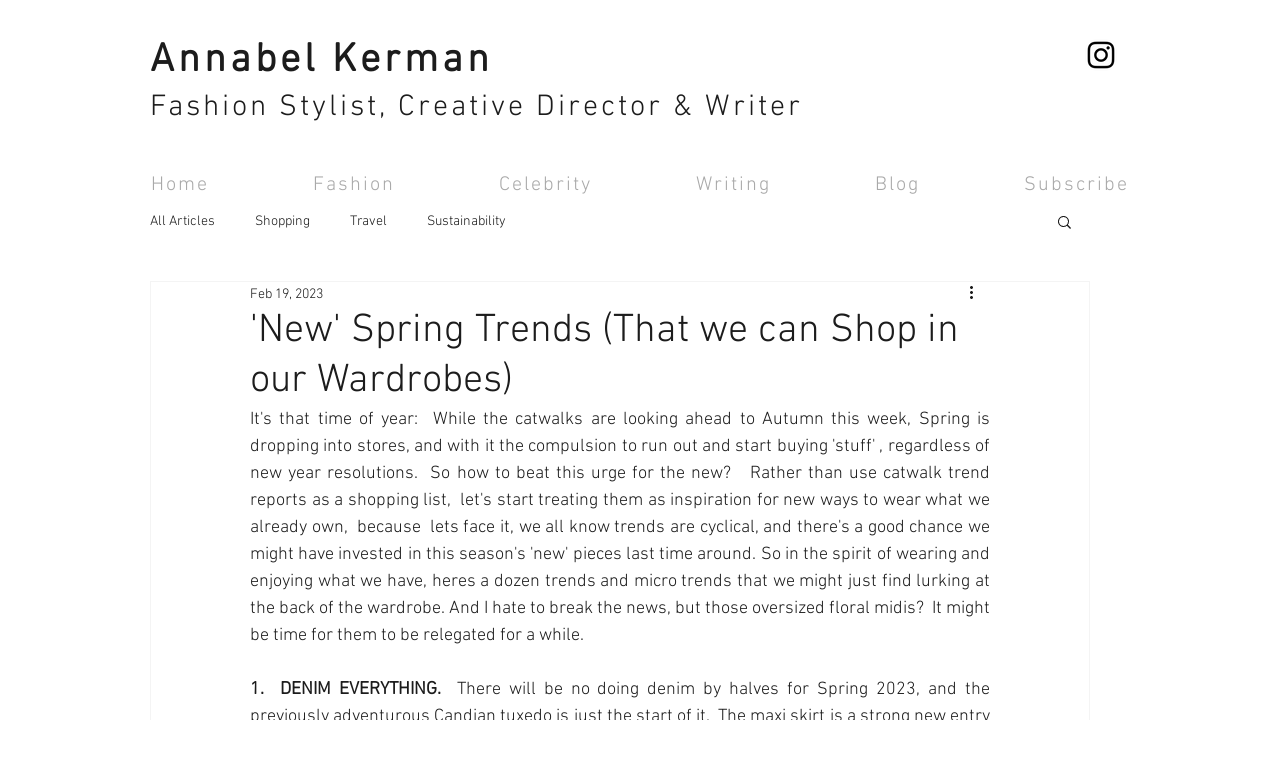

--- FILE ---
content_type: text/css; charset=utf-8
request_url: https://www.annabelkerman.com/_serverless/pro-gallery-css-v4-server/layoutCss?ver=2&id=dddd9-not-scoped&items=3663_1077_1602%7C3909_1011_1641%7C3829_1034_1628%7C3629_943_1455&container=808_740_428.4375_720&options=gallerySizeType:px%7CenableInfiniteScroll:true%7CtitlePlacement:SHOW_ON_HOVER%7CgridStyle:1%7CimageMargin:5%7CgalleryLayout:2%7CisVertical:true%7CnumberOfImagesPerRow:4%7CgallerySizePx:300%7CcubeRatio:0.5625%7CcubeType:fill%7CgalleryThumbnailsAlignment:none
body_size: -152
content:
#pro-gallery-dddd9-not-scoped [data-hook="item-container"][data-idx="0"].gallery-item-container{opacity: 1 !important;display: block !important;transition: opacity .2s ease !important;top: 0px !important;left: 0px !important;right: auto !important;height: 322px !important;width: 181px !important;} #pro-gallery-dddd9-not-scoped [data-hook="item-container"][data-idx="0"] .gallery-item-common-info-outer{height: 100% !important;} #pro-gallery-dddd9-not-scoped [data-hook="item-container"][data-idx="0"] .gallery-item-common-info{height: 100% !important;width: 100% !important;} #pro-gallery-dddd9-not-scoped [data-hook="item-container"][data-idx="0"] .gallery-item-wrapper{width: 181px !important;height: 322px !important;margin: 0 !important;} #pro-gallery-dddd9-not-scoped [data-hook="item-container"][data-idx="0"] .gallery-item-content{width: 181px !important;height: 322px !important;margin: 0px 0px !important;opacity: 1 !important;} #pro-gallery-dddd9-not-scoped [data-hook="item-container"][data-idx="0"] .gallery-item-hover{width: 181px !important;height: 322px !important;opacity: 1 !important;} #pro-gallery-dddd9-not-scoped [data-hook="item-container"][data-idx="0"] .item-hover-flex-container{width: 181px !important;height: 322px !important;margin: 0px 0px !important;opacity: 1 !important;} #pro-gallery-dddd9-not-scoped [data-hook="item-container"][data-idx="0"] .gallery-item-wrapper img{width: 100% !important;height: 100% !important;opacity: 1 !important;} #pro-gallery-dddd9-not-scoped [data-hook="item-container"][data-idx="1"].gallery-item-container{opacity: 1 !important;display: block !important;transition: opacity .2s ease !important;top: 0px !important;left: 186px !important;right: auto !important;height: 322px !important;width: 181px !important;} #pro-gallery-dddd9-not-scoped [data-hook="item-container"][data-idx="1"] .gallery-item-common-info-outer{height: 100% !important;} #pro-gallery-dddd9-not-scoped [data-hook="item-container"][data-idx="1"] .gallery-item-common-info{height: 100% !important;width: 100% !important;} #pro-gallery-dddd9-not-scoped [data-hook="item-container"][data-idx="1"] .gallery-item-wrapper{width: 181px !important;height: 322px !important;margin: 0 !important;} #pro-gallery-dddd9-not-scoped [data-hook="item-container"][data-idx="1"] .gallery-item-content{width: 181px !important;height: 322px !important;margin: 0px 0px !important;opacity: 1 !important;} #pro-gallery-dddd9-not-scoped [data-hook="item-container"][data-idx="1"] .gallery-item-hover{width: 181px !important;height: 322px !important;opacity: 1 !important;} #pro-gallery-dddd9-not-scoped [data-hook="item-container"][data-idx="1"] .item-hover-flex-container{width: 181px !important;height: 322px !important;margin: 0px 0px !important;opacity: 1 !important;} #pro-gallery-dddd9-not-scoped [data-hook="item-container"][data-idx="1"] .gallery-item-wrapper img{width: 100% !important;height: 100% !important;opacity: 1 !important;} #pro-gallery-dddd9-not-scoped [data-hook="item-container"][data-idx="2"].gallery-item-container{opacity: 1 !important;display: block !important;transition: opacity .2s ease !important;top: 0px !important;left: 372px !important;right: auto !important;height: 322px !important;width: 182px !important;} #pro-gallery-dddd9-not-scoped [data-hook="item-container"][data-idx="2"] .gallery-item-common-info-outer{height: 100% !important;} #pro-gallery-dddd9-not-scoped [data-hook="item-container"][data-idx="2"] .gallery-item-common-info{height: 100% !important;width: 100% !important;} #pro-gallery-dddd9-not-scoped [data-hook="item-container"][data-idx="2"] .gallery-item-wrapper{width: 182px !important;height: 322px !important;margin: 0 !important;} #pro-gallery-dddd9-not-scoped [data-hook="item-container"][data-idx="2"] .gallery-item-content{width: 182px !important;height: 322px !important;margin: 0px 0px !important;opacity: 1 !important;} #pro-gallery-dddd9-not-scoped [data-hook="item-container"][data-idx="2"] .gallery-item-hover{width: 182px !important;height: 322px !important;opacity: 1 !important;} #pro-gallery-dddd9-not-scoped [data-hook="item-container"][data-idx="2"] .item-hover-flex-container{width: 182px !important;height: 322px !important;margin: 0px 0px !important;opacity: 1 !important;} #pro-gallery-dddd9-not-scoped [data-hook="item-container"][data-idx="2"] .gallery-item-wrapper img{width: 100% !important;height: 100% !important;opacity: 1 !important;} #pro-gallery-dddd9-not-scoped [data-hook="item-container"][data-idx="3"]{display: none !important;} #pro-gallery-dddd9-not-scoped .pro-gallery-prerender{height:321.77777777777777px !important;}#pro-gallery-dddd9-not-scoped {height:321.77777777777777px !important; width:740px !important;}#pro-gallery-dddd9-not-scoped .pro-gallery-margin-container {height:321.77777777777777px !important;}#pro-gallery-dddd9-not-scoped .pro-gallery {height:321.77777777777777px !important; width:740px !important;}#pro-gallery-dddd9-not-scoped .pro-gallery-parent-container {height:321.77777777777777px !important; width:745px !important;}

--- FILE ---
content_type: text/css; charset=utf-8
request_url: https://www.annabelkerman.com/_serverless/pro-gallery-css-v4-server/layoutCss?ver=2&id=f1q5u-not-scoped&items=3448_1144_1814%7C3665_870_1349%7C3575_1024_1536%7C3486_987_1447&container=1398.4375_740_428.4375_720&options=gallerySizeType:px%7CenableInfiniteScroll:true%7CtitlePlacement:SHOW_ON_HOVER%7CgridStyle:1%7CimageMargin:5%7CgalleryLayout:2%7CisVertical:true%7CnumberOfImagesPerRow:4%7CgallerySizePx:300%7CcubeRatio:0.5625%7CcubeType:fill%7CgalleryThumbnailsAlignment:none
body_size: -208
content:
#pro-gallery-f1q5u-not-scoped [data-hook="item-container"][data-idx="0"].gallery-item-container{opacity: 1 !important;display: block !important;transition: opacity .2s ease !important;top: 0px !important;left: 0px !important;right: auto !important;height: 322px !important;width: 181px !important;} #pro-gallery-f1q5u-not-scoped [data-hook="item-container"][data-idx="0"] .gallery-item-common-info-outer{height: 100% !important;} #pro-gallery-f1q5u-not-scoped [data-hook="item-container"][data-idx="0"] .gallery-item-common-info{height: 100% !important;width: 100% !important;} #pro-gallery-f1q5u-not-scoped [data-hook="item-container"][data-idx="0"] .gallery-item-wrapper{width: 181px !important;height: 322px !important;margin: 0 !important;} #pro-gallery-f1q5u-not-scoped [data-hook="item-container"][data-idx="0"] .gallery-item-content{width: 181px !important;height: 322px !important;margin: 0px 0px !important;opacity: 1 !important;} #pro-gallery-f1q5u-not-scoped [data-hook="item-container"][data-idx="0"] .gallery-item-hover{width: 181px !important;height: 322px !important;opacity: 1 !important;} #pro-gallery-f1q5u-not-scoped [data-hook="item-container"][data-idx="0"] .item-hover-flex-container{width: 181px !important;height: 322px !important;margin: 0px 0px !important;opacity: 1 !important;} #pro-gallery-f1q5u-not-scoped [data-hook="item-container"][data-idx="0"] .gallery-item-wrapper img{width: 100% !important;height: 100% !important;opacity: 1 !important;} #pro-gallery-f1q5u-not-scoped [data-hook="item-container"][data-idx="1"].gallery-item-container{opacity: 1 !important;display: block !important;transition: opacity .2s ease !important;top: 0px !important;left: 186px !important;right: auto !important;height: 322px !important;width: 181px !important;} #pro-gallery-f1q5u-not-scoped [data-hook="item-container"][data-idx="1"] .gallery-item-common-info-outer{height: 100% !important;} #pro-gallery-f1q5u-not-scoped [data-hook="item-container"][data-idx="1"] .gallery-item-common-info{height: 100% !important;width: 100% !important;} #pro-gallery-f1q5u-not-scoped [data-hook="item-container"][data-idx="1"] .gallery-item-wrapper{width: 181px !important;height: 322px !important;margin: 0 !important;} #pro-gallery-f1q5u-not-scoped [data-hook="item-container"][data-idx="1"] .gallery-item-content{width: 181px !important;height: 322px !important;margin: 0px 0px !important;opacity: 1 !important;} #pro-gallery-f1q5u-not-scoped [data-hook="item-container"][data-idx="1"] .gallery-item-hover{width: 181px !important;height: 322px !important;opacity: 1 !important;} #pro-gallery-f1q5u-not-scoped [data-hook="item-container"][data-idx="1"] .item-hover-flex-container{width: 181px !important;height: 322px !important;margin: 0px 0px !important;opacity: 1 !important;} #pro-gallery-f1q5u-not-scoped [data-hook="item-container"][data-idx="1"] .gallery-item-wrapper img{width: 100% !important;height: 100% !important;opacity: 1 !important;} #pro-gallery-f1q5u-not-scoped [data-hook="item-container"][data-idx="2"].gallery-item-container{opacity: 1 !important;display: block !important;transition: opacity .2s ease !important;top: 0px !important;left: 372px !important;right: auto !important;height: 322px !important;width: 182px !important;} #pro-gallery-f1q5u-not-scoped [data-hook="item-container"][data-idx="2"] .gallery-item-common-info-outer{height: 100% !important;} #pro-gallery-f1q5u-not-scoped [data-hook="item-container"][data-idx="2"] .gallery-item-common-info{height: 100% !important;width: 100% !important;} #pro-gallery-f1q5u-not-scoped [data-hook="item-container"][data-idx="2"] .gallery-item-wrapper{width: 182px !important;height: 322px !important;margin: 0 !important;} #pro-gallery-f1q5u-not-scoped [data-hook="item-container"][data-idx="2"] .gallery-item-content{width: 182px !important;height: 322px !important;margin: 0px 0px !important;opacity: 1 !important;} #pro-gallery-f1q5u-not-scoped [data-hook="item-container"][data-idx="2"] .gallery-item-hover{width: 182px !important;height: 322px !important;opacity: 1 !important;} #pro-gallery-f1q5u-not-scoped [data-hook="item-container"][data-idx="2"] .item-hover-flex-container{width: 182px !important;height: 322px !important;margin: 0px 0px !important;opacity: 1 !important;} #pro-gallery-f1q5u-not-scoped [data-hook="item-container"][data-idx="2"] .gallery-item-wrapper img{width: 100% !important;height: 100% !important;opacity: 1 !important;} #pro-gallery-f1q5u-not-scoped [data-hook="item-container"][data-idx="3"]{display: none !important;} #pro-gallery-f1q5u-not-scoped .pro-gallery-prerender{height:321.77777777777777px !important;}#pro-gallery-f1q5u-not-scoped {height:321.77777777777777px !important; width:740px !important;}#pro-gallery-f1q5u-not-scoped .pro-gallery-margin-container {height:321.77777777777777px !important;}#pro-gallery-f1q5u-not-scoped .pro-gallery {height:321.77777777777777px !important; width:740px !important;}#pro-gallery-f1q5u-not-scoped .pro-gallery-parent-container {height:321.77777777777777px !important; width:745px !important;}

--- FILE ---
content_type: text/css; charset=utf-8
request_url: https://www.annabelkerman.com/_serverless/pro-gallery-css-v4-server/layoutCss?ver=2&id=31oar-not-scoped&items=3237_967_1690%7C3669_996_1731%7C3468_2560_3840%7C3676_640_962&container=1988.875_740_428.4375_720&options=gallerySizeType:px%7CenableInfiniteScroll:true%7CtitlePlacement:SHOW_ON_HOVER%7CgridStyle:1%7CimageMargin:5%7CgalleryLayout:2%7CisVertical:true%7CnumberOfImagesPerRow:4%7CgallerySizePx:300%7CcubeRatio:0.5625%7CcubeType:fill%7CgalleryThumbnailsAlignment:none
body_size: -239
content:
#pro-gallery-31oar-not-scoped [data-hook="item-container"][data-idx="0"].gallery-item-container{opacity: 1 !important;display: block !important;transition: opacity .2s ease !important;top: 0px !important;left: 0px !important;right: auto !important;height: 322px !important;width: 181px !important;} #pro-gallery-31oar-not-scoped [data-hook="item-container"][data-idx="0"] .gallery-item-common-info-outer{height: 100% !important;} #pro-gallery-31oar-not-scoped [data-hook="item-container"][data-idx="0"] .gallery-item-common-info{height: 100% !important;width: 100% !important;} #pro-gallery-31oar-not-scoped [data-hook="item-container"][data-idx="0"] .gallery-item-wrapper{width: 181px !important;height: 322px !important;margin: 0 !important;} #pro-gallery-31oar-not-scoped [data-hook="item-container"][data-idx="0"] .gallery-item-content{width: 181px !important;height: 322px !important;margin: 0px 0px !important;opacity: 1 !important;} #pro-gallery-31oar-not-scoped [data-hook="item-container"][data-idx="0"] .gallery-item-hover{width: 181px !important;height: 322px !important;opacity: 1 !important;} #pro-gallery-31oar-not-scoped [data-hook="item-container"][data-idx="0"] .item-hover-flex-container{width: 181px !important;height: 322px !important;margin: 0px 0px !important;opacity: 1 !important;} #pro-gallery-31oar-not-scoped [data-hook="item-container"][data-idx="0"] .gallery-item-wrapper img{width: 100% !important;height: 100% !important;opacity: 1 !important;} #pro-gallery-31oar-not-scoped [data-hook="item-container"][data-idx="1"].gallery-item-container{opacity: 1 !important;display: block !important;transition: opacity .2s ease !important;top: 0px !important;left: 186px !important;right: auto !important;height: 322px !important;width: 181px !important;} #pro-gallery-31oar-not-scoped [data-hook="item-container"][data-idx="1"] .gallery-item-common-info-outer{height: 100% !important;} #pro-gallery-31oar-not-scoped [data-hook="item-container"][data-idx="1"] .gallery-item-common-info{height: 100% !important;width: 100% !important;} #pro-gallery-31oar-not-scoped [data-hook="item-container"][data-idx="1"] .gallery-item-wrapper{width: 181px !important;height: 322px !important;margin: 0 !important;} #pro-gallery-31oar-not-scoped [data-hook="item-container"][data-idx="1"] .gallery-item-content{width: 181px !important;height: 322px !important;margin: 0px 0px !important;opacity: 1 !important;} #pro-gallery-31oar-not-scoped [data-hook="item-container"][data-idx="1"] .gallery-item-hover{width: 181px !important;height: 322px !important;opacity: 1 !important;} #pro-gallery-31oar-not-scoped [data-hook="item-container"][data-idx="1"] .item-hover-flex-container{width: 181px !important;height: 322px !important;margin: 0px 0px !important;opacity: 1 !important;} #pro-gallery-31oar-not-scoped [data-hook="item-container"][data-idx="1"] .gallery-item-wrapper img{width: 100% !important;height: 100% !important;opacity: 1 !important;} #pro-gallery-31oar-not-scoped [data-hook="item-container"][data-idx="2"].gallery-item-container{opacity: 1 !important;display: block !important;transition: opacity .2s ease !important;top: 0px !important;left: 372px !important;right: auto !important;height: 322px !important;width: 182px !important;} #pro-gallery-31oar-not-scoped [data-hook="item-container"][data-idx="2"] .gallery-item-common-info-outer{height: 100% !important;} #pro-gallery-31oar-not-scoped [data-hook="item-container"][data-idx="2"] .gallery-item-common-info{height: 100% !important;width: 100% !important;} #pro-gallery-31oar-not-scoped [data-hook="item-container"][data-idx="2"] .gallery-item-wrapper{width: 182px !important;height: 322px !important;margin: 0 !important;} #pro-gallery-31oar-not-scoped [data-hook="item-container"][data-idx="2"] .gallery-item-content{width: 182px !important;height: 322px !important;margin: 0px 0px !important;opacity: 1 !important;} #pro-gallery-31oar-not-scoped [data-hook="item-container"][data-idx="2"] .gallery-item-hover{width: 182px !important;height: 322px !important;opacity: 1 !important;} #pro-gallery-31oar-not-scoped [data-hook="item-container"][data-idx="2"] .item-hover-flex-container{width: 182px !important;height: 322px !important;margin: 0px 0px !important;opacity: 1 !important;} #pro-gallery-31oar-not-scoped [data-hook="item-container"][data-idx="2"] .gallery-item-wrapper img{width: 100% !important;height: 100% !important;opacity: 1 !important;} #pro-gallery-31oar-not-scoped [data-hook="item-container"][data-idx="3"]{display: none !important;} #pro-gallery-31oar-not-scoped .pro-gallery-prerender{height:321.77777777777777px !important;}#pro-gallery-31oar-not-scoped {height:321.77777777777777px !important; width:740px !important;}#pro-gallery-31oar-not-scoped .pro-gallery-margin-container {height:321.77777777777777px !important;}#pro-gallery-31oar-not-scoped .pro-gallery {height:321.77777777777777px !important; width:740px !important;}#pro-gallery-31oar-not-scoped .pro-gallery-parent-container {height:321.77777777777777px !important; width:745px !important;}

--- FILE ---
content_type: text/css; charset=utf-8
request_url: https://www.annabelkerman.com/_serverless/pro-gallery-css-v4-server/layoutCss?ver=2&id=5ou94-not-scoped&items=3572_1081_1725%7C3433_864_1297%7C3722_980_1470%7C3457_980_1470&container=2552.3125_740_428.4375_720&options=gallerySizeType:px%7CenableInfiniteScroll:true%7CtitlePlacement:SHOW_ON_HOVER%7CgridStyle:1%7CimageMargin:5%7CgalleryLayout:2%7CisVertical:true%7CnumberOfImagesPerRow:4%7CgallerySizePx:300%7CcubeRatio:0.5625%7CcubeType:fill%7CgalleryThumbnailsAlignment:none
body_size: -210
content:
#pro-gallery-5ou94-not-scoped [data-hook="item-container"][data-idx="0"].gallery-item-container{opacity: 1 !important;display: block !important;transition: opacity .2s ease !important;top: 0px !important;left: 0px !important;right: auto !important;height: 322px !important;width: 181px !important;} #pro-gallery-5ou94-not-scoped [data-hook="item-container"][data-idx="0"] .gallery-item-common-info-outer{height: 100% !important;} #pro-gallery-5ou94-not-scoped [data-hook="item-container"][data-idx="0"] .gallery-item-common-info{height: 100% !important;width: 100% !important;} #pro-gallery-5ou94-not-scoped [data-hook="item-container"][data-idx="0"] .gallery-item-wrapper{width: 181px !important;height: 322px !important;margin: 0 !important;} #pro-gallery-5ou94-not-scoped [data-hook="item-container"][data-idx="0"] .gallery-item-content{width: 181px !important;height: 322px !important;margin: 0px 0px !important;opacity: 1 !important;} #pro-gallery-5ou94-not-scoped [data-hook="item-container"][data-idx="0"] .gallery-item-hover{width: 181px !important;height: 322px !important;opacity: 1 !important;} #pro-gallery-5ou94-not-scoped [data-hook="item-container"][data-idx="0"] .item-hover-flex-container{width: 181px !important;height: 322px !important;margin: 0px 0px !important;opacity: 1 !important;} #pro-gallery-5ou94-not-scoped [data-hook="item-container"][data-idx="0"] .gallery-item-wrapper img{width: 100% !important;height: 100% !important;opacity: 1 !important;} #pro-gallery-5ou94-not-scoped [data-hook="item-container"][data-idx="1"].gallery-item-container{opacity: 1 !important;display: block !important;transition: opacity .2s ease !important;top: 0px !important;left: 186px !important;right: auto !important;height: 322px !important;width: 181px !important;} #pro-gallery-5ou94-not-scoped [data-hook="item-container"][data-idx="1"] .gallery-item-common-info-outer{height: 100% !important;} #pro-gallery-5ou94-not-scoped [data-hook="item-container"][data-idx="1"] .gallery-item-common-info{height: 100% !important;width: 100% !important;} #pro-gallery-5ou94-not-scoped [data-hook="item-container"][data-idx="1"] .gallery-item-wrapper{width: 181px !important;height: 322px !important;margin: 0 !important;} #pro-gallery-5ou94-not-scoped [data-hook="item-container"][data-idx="1"] .gallery-item-content{width: 181px !important;height: 322px !important;margin: 0px 0px !important;opacity: 1 !important;} #pro-gallery-5ou94-not-scoped [data-hook="item-container"][data-idx="1"] .gallery-item-hover{width: 181px !important;height: 322px !important;opacity: 1 !important;} #pro-gallery-5ou94-not-scoped [data-hook="item-container"][data-idx="1"] .item-hover-flex-container{width: 181px !important;height: 322px !important;margin: 0px 0px !important;opacity: 1 !important;} #pro-gallery-5ou94-not-scoped [data-hook="item-container"][data-idx="1"] .gallery-item-wrapper img{width: 100% !important;height: 100% !important;opacity: 1 !important;} #pro-gallery-5ou94-not-scoped [data-hook="item-container"][data-idx="2"].gallery-item-container{opacity: 1 !important;display: block !important;transition: opacity .2s ease !important;top: 0px !important;left: 372px !important;right: auto !important;height: 322px !important;width: 182px !important;} #pro-gallery-5ou94-not-scoped [data-hook="item-container"][data-idx="2"] .gallery-item-common-info-outer{height: 100% !important;} #pro-gallery-5ou94-not-scoped [data-hook="item-container"][data-idx="2"] .gallery-item-common-info{height: 100% !important;width: 100% !important;} #pro-gallery-5ou94-not-scoped [data-hook="item-container"][data-idx="2"] .gallery-item-wrapper{width: 182px !important;height: 322px !important;margin: 0 !important;} #pro-gallery-5ou94-not-scoped [data-hook="item-container"][data-idx="2"] .gallery-item-content{width: 182px !important;height: 322px !important;margin: 0px 0px !important;opacity: 1 !important;} #pro-gallery-5ou94-not-scoped [data-hook="item-container"][data-idx="2"] .gallery-item-hover{width: 182px !important;height: 322px !important;opacity: 1 !important;} #pro-gallery-5ou94-not-scoped [data-hook="item-container"][data-idx="2"] .item-hover-flex-container{width: 182px !important;height: 322px !important;margin: 0px 0px !important;opacity: 1 !important;} #pro-gallery-5ou94-not-scoped [data-hook="item-container"][data-idx="2"] .gallery-item-wrapper img{width: 100% !important;height: 100% !important;opacity: 1 !important;} #pro-gallery-5ou94-not-scoped [data-hook="item-container"][data-idx="3"]{display: none !important;} #pro-gallery-5ou94-not-scoped .pro-gallery-prerender{height:321.77777777777777px !important;}#pro-gallery-5ou94-not-scoped {height:321.77777777777777px !important; width:740px !important;}#pro-gallery-5ou94-not-scoped .pro-gallery-margin-container {height:321.77777777777777px !important;}#pro-gallery-5ou94-not-scoped .pro-gallery {height:321.77777777777777px !important; width:740px !important;}#pro-gallery-5ou94-not-scoped .pro-gallery-parent-container {height:321.77777777777777px !important; width:745px !important;}

--- FILE ---
content_type: text/css; charset=utf-8
request_url: https://www.annabelkerman.com/_serverless/pro-gallery-css-v4-server/layoutCss?ver=2&id=9v0gb-not-scoped&items=3700_885_1740%7C3481_834_1482%7C3476_1007_1632%7C3889_834_1533&container=3115.75_740_428.4375_720&options=gallerySizeType:px%7CenableInfiniteScroll:true%7CtitlePlacement:SHOW_ON_HOVER%7CgridStyle:1%7CimageMargin:5%7CgalleryLayout:2%7CisVertical:true%7CnumberOfImagesPerRow:4%7CgallerySizePx:300%7CcubeRatio:0.5625%7CcubeType:fill%7CgalleryThumbnailsAlignment:none
body_size: -206
content:
#pro-gallery-9v0gb-not-scoped [data-hook="item-container"][data-idx="0"].gallery-item-container{opacity: 1 !important;display: block !important;transition: opacity .2s ease !important;top: 0px !important;left: 0px !important;right: auto !important;height: 322px !important;width: 181px !important;} #pro-gallery-9v0gb-not-scoped [data-hook="item-container"][data-idx="0"] .gallery-item-common-info-outer{height: 100% !important;} #pro-gallery-9v0gb-not-scoped [data-hook="item-container"][data-idx="0"] .gallery-item-common-info{height: 100% !important;width: 100% !important;} #pro-gallery-9v0gb-not-scoped [data-hook="item-container"][data-idx="0"] .gallery-item-wrapper{width: 181px !important;height: 322px !important;margin: 0 !important;} #pro-gallery-9v0gb-not-scoped [data-hook="item-container"][data-idx="0"] .gallery-item-content{width: 181px !important;height: 322px !important;margin: 0px 0px !important;opacity: 1 !important;} #pro-gallery-9v0gb-not-scoped [data-hook="item-container"][data-idx="0"] .gallery-item-hover{width: 181px !important;height: 322px !important;opacity: 1 !important;} #pro-gallery-9v0gb-not-scoped [data-hook="item-container"][data-idx="0"] .item-hover-flex-container{width: 181px !important;height: 322px !important;margin: 0px 0px !important;opacity: 1 !important;} #pro-gallery-9v0gb-not-scoped [data-hook="item-container"][data-idx="0"] .gallery-item-wrapper img{width: 100% !important;height: 100% !important;opacity: 1 !important;} #pro-gallery-9v0gb-not-scoped [data-hook="item-container"][data-idx="1"].gallery-item-container{opacity: 1 !important;display: block !important;transition: opacity .2s ease !important;top: 0px !important;left: 186px !important;right: auto !important;height: 322px !important;width: 181px !important;} #pro-gallery-9v0gb-not-scoped [data-hook="item-container"][data-idx="1"] .gallery-item-common-info-outer{height: 100% !important;} #pro-gallery-9v0gb-not-scoped [data-hook="item-container"][data-idx="1"] .gallery-item-common-info{height: 100% !important;width: 100% !important;} #pro-gallery-9v0gb-not-scoped [data-hook="item-container"][data-idx="1"] .gallery-item-wrapper{width: 181px !important;height: 322px !important;margin: 0 !important;} #pro-gallery-9v0gb-not-scoped [data-hook="item-container"][data-idx="1"] .gallery-item-content{width: 181px !important;height: 322px !important;margin: 0px 0px !important;opacity: 1 !important;} #pro-gallery-9v0gb-not-scoped [data-hook="item-container"][data-idx="1"] .gallery-item-hover{width: 181px !important;height: 322px !important;opacity: 1 !important;} #pro-gallery-9v0gb-not-scoped [data-hook="item-container"][data-idx="1"] .item-hover-flex-container{width: 181px !important;height: 322px !important;margin: 0px 0px !important;opacity: 1 !important;} #pro-gallery-9v0gb-not-scoped [data-hook="item-container"][data-idx="1"] .gallery-item-wrapper img{width: 100% !important;height: 100% !important;opacity: 1 !important;} #pro-gallery-9v0gb-not-scoped [data-hook="item-container"][data-idx="2"].gallery-item-container{opacity: 1 !important;display: block !important;transition: opacity .2s ease !important;top: 0px !important;left: 372px !important;right: auto !important;height: 322px !important;width: 182px !important;} #pro-gallery-9v0gb-not-scoped [data-hook="item-container"][data-idx="2"] .gallery-item-common-info-outer{height: 100% !important;} #pro-gallery-9v0gb-not-scoped [data-hook="item-container"][data-idx="2"] .gallery-item-common-info{height: 100% !important;width: 100% !important;} #pro-gallery-9v0gb-not-scoped [data-hook="item-container"][data-idx="2"] .gallery-item-wrapper{width: 182px !important;height: 322px !important;margin: 0 !important;} #pro-gallery-9v0gb-not-scoped [data-hook="item-container"][data-idx="2"] .gallery-item-content{width: 182px !important;height: 322px !important;margin: 0px 0px !important;opacity: 1 !important;} #pro-gallery-9v0gb-not-scoped [data-hook="item-container"][data-idx="2"] .gallery-item-hover{width: 182px !important;height: 322px !important;opacity: 1 !important;} #pro-gallery-9v0gb-not-scoped [data-hook="item-container"][data-idx="2"] .item-hover-flex-container{width: 182px !important;height: 322px !important;margin: 0px 0px !important;opacity: 1 !important;} #pro-gallery-9v0gb-not-scoped [data-hook="item-container"][data-idx="2"] .gallery-item-wrapper img{width: 100% !important;height: 100% !important;opacity: 1 !important;} #pro-gallery-9v0gb-not-scoped [data-hook="item-container"][data-idx="3"]{display: none !important;} #pro-gallery-9v0gb-not-scoped .pro-gallery-prerender{height:321.77777777777777px !important;}#pro-gallery-9v0gb-not-scoped {height:321.77777777777777px !important; width:740px !important;}#pro-gallery-9v0gb-not-scoped .pro-gallery-margin-container {height:321.77777777777777px !important;}#pro-gallery-9v0gb-not-scoped .pro-gallery {height:321.77777777777777px !important; width:740px !important;}#pro-gallery-9v0gb-not-scoped .pro-gallery-parent-container {height:321.77777777777777px !important; width:745px !important;}

--- FILE ---
content_type: text/css; charset=utf-8
request_url: https://www.annabelkerman.com/_serverless/pro-gallery-css-v4-server/layoutCss?ver=2&id=dqq18-not-scoped&items=3312_1002_1704%7C3335_1006_1643%7C3616_1020_1739%7C3668_981_1534&container=3679.1875_740_428.4375_720&options=gallerySizeType:px%7CenableInfiniteScroll:true%7CtitlePlacement:SHOW_ON_HOVER%7CgridStyle:1%7CimageMargin:5%7CgalleryLayout:2%7CisVertical:true%7CnumberOfImagesPerRow:4%7CgallerySizePx:300%7CcubeRatio:0.5625%7CcubeType:fill%7CgalleryThumbnailsAlignment:none
body_size: -211
content:
#pro-gallery-dqq18-not-scoped [data-hook="item-container"][data-idx="0"].gallery-item-container{opacity: 1 !important;display: block !important;transition: opacity .2s ease !important;top: 0px !important;left: 0px !important;right: auto !important;height: 322px !important;width: 181px !important;} #pro-gallery-dqq18-not-scoped [data-hook="item-container"][data-idx="0"] .gallery-item-common-info-outer{height: 100% !important;} #pro-gallery-dqq18-not-scoped [data-hook="item-container"][data-idx="0"] .gallery-item-common-info{height: 100% !important;width: 100% !important;} #pro-gallery-dqq18-not-scoped [data-hook="item-container"][data-idx="0"] .gallery-item-wrapper{width: 181px !important;height: 322px !important;margin: 0 !important;} #pro-gallery-dqq18-not-scoped [data-hook="item-container"][data-idx="0"] .gallery-item-content{width: 181px !important;height: 322px !important;margin: 0px 0px !important;opacity: 1 !important;} #pro-gallery-dqq18-not-scoped [data-hook="item-container"][data-idx="0"] .gallery-item-hover{width: 181px !important;height: 322px !important;opacity: 1 !important;} #pro-gallery-dqq18-not-scoped [data-hook="item-container"][data-idx="0"] .item-hover-flex-container{width: 181px !important;height: 322px !important;margin: 0px 0px !important;opacity: 1 !important;} #pro-gallery-dqq18-not-scoped [data-hook="item-container"][data-idx="0"] .gallery-item-wrapper img{width: 100% !important;height: 100% !important;opacity: 1 !important;} #pro-gallery-dqq18-not-scoped [data-hook="item-container"][data-idx="1"].gallery-item-container{opacity: 1 !important;display: block !important;transition: opacity .2s ease !important;top: 0px !important;left: 186px !important;right: auto !important;height: 322px !important;width: 181px !important;} #pro-gallery-dqq18-not-scoped [data-hook="item-container"][data-idx="1"] .gallery-item-common-info-outer{height: 100% !important;} #pro-gallery-dqq18-not-scoped [data-hook="item-container"][data-idx="1"] .gallery-item-common-info{height: 100% !important;width: 100% !important;} #pro-gallery-dqq18-not-scoped [data-hook="item-container"][data-idx="1"] .gallery-item-wrapper{width: 181px !important;height: 322px !important;margin: 0 !important;} #pro-gallery-dqq18-not-scoped [data-hook="item-container"][data-idx="1"] .gallery-item-content{width: 181px !important;height: 322px !important;margin: 0px 0px !important;opacity: 1 !important;} #pro-gallery-dqq18-not-scoped [data-hook="item-container"][data-idx="1"] .gallery-item-hover{width: 181px !important;height: 322px !important;opacity: 1 !important;} #pro-gallery-dqq18-not-scoped [data-hook="item-container"][data-idx="1"] .item-hover-flex-container{width: 181px !important;height: 322px !important;margin: 0px 0px !important;opacity: 1 !important;} #pro-gallery-dqq18-not-scoped [data-hook="item-container"][data-idx="1"] .gallery-item-wrapper img{width: 100% !important;height: 100% !important;opacity: 1 !important;} #pro-gallery-dqq18-not-scoped [data-hook="item-container"][data-idx="2"].gallery-item-container{opacity: 1 !important;display: block !important;transition: opacity .2s ease !important;top: 0px !important;left: 372px !important;right: auto !important;height: 322px !important;width: 182px !important;} #pro-gallery-dqq18-not-scoped [data-hook="item-container"][data-idx="2"] .gallery-item-common-info-outer{height: 100% !important;} #pro-gallery-dqq18-not-scoped [data-hook="item-container"][data-idx="2"] .gallery-item-common-info{height: 100% !important;width: 100% !important;} #pro-gallery-dqq18-not-scoped [data-hook="item-container"][data-idx="2"] .gallery-item-wrapper{width: 182px !important;height: 322px !important;margin: 0 !important;} #pro-gallery-dqq18-not-scoped [data-hook="item-container"][data-idx="2"] .gallery-item-content{width: 182px !important;height: 322px !important;margin: 0px 0px !important;opacity: 1 !important;} #pro-gallery-dqq18-not-scoped [data-hook="item-container"][data-idx="2"] .gallery-item-hover{width: 182px !important;height: 322px !important;opacity: 1 !important;} #pro-gallery-dqq18-not-scoped [data-hook="item-container"][data-idx="2"] .item-hover-flex-container{width: 182px !important;height: 322px !important;margin: 0px 0px !important;opacity: 1 !important;} #pro-gallery-dqq18-not-scoped [data-hook="item-container"][data-idx="2"] .gallery-item-wrapper img{width: 100% !important;height: 100% !important;opacity: 1 !important;} #pro-gallery-dqq18-not-scoped [data-hook="item-container"][data-idx="3"]{display: none !important;} #pro-gallery-dqq18-not-scoped .pro-gallery-prerender{height:321.77777777777777px !important;}#pro-gallery-dqq18-not-scoped {height:321.77777777777777px !important; width:740px !important;}#pro-gallery-dqq18-not-scoped .pro-gallery-margin-container {height:321.77777777777777px !important;}#pro-gallery-dqq18-not-scoped .pro-gallery {height:321.77777777777777px !important; width:740px !important;}#pro-gallery-dqq18-not-scoped .pro-gallery-parent-container {height:321.77777777777777px !important; width:745px !important;}

--- FILE ---
content_type: text/css; charset=utf-8
request_url: https://www.annabelkerman.com/_serverless/pro-gallery-css-v4-server/layoutCss?ver=2&id=e0ici-not-scoped&items=3568_1600_2400%7C3341_700_1067%7C3660_1164_1745%7C3560_1024_1536&container=4269.625_740_428.4375_720&options=gallerySizeType:px%7CenableInfiniteScroll:true%7CtitlePlacement:SHOW_ON_HOVER%7CgridStyle:1%7CimageMargin:5%7CgalleryLayout:2%7CisVertical:true%7CnumberOfImagesPerRow:4%7CgallerySizePx:300%7CcubeRatio:0.5625%7CcubeType:fill%7CgalleryThumbnailsAlignment:none
body_size: -207
content:
#pro-gallery-e0ici-not-scoped [data-hook="item-container"][data-idx="0"].gallery-item-container{opacity: 1 !important;display: block !important;transition: opacity .2s ease !important;top: 0px !important;left: 0px !important;right: auto !important;height: 322px !important;width: 181px !important;} #pro-gallery-e0ici-not-scoped [data-hook="item-container"][data-idx="0"] .gallery-item-common-info-outer{height: 100% !important;} #pro-gallery-e0ici-not-scoped [data-hook="item-container"][data-idx="0"] .gallery-item-common-info{height: 100% !important;width: 100% !important;} #pro-gallery-e0ici-not-scoped [data-hook="item-container"][data-idx="0"] .gallery-item-wrapper{width: 181px !important;height: 322px !important;margin: 0 !important;} #pro-gallery-e0ici-not-scoped [data-hook="item-container"][data-idx="0"] .gallery-item-content{width: 181px !important;height: 322px !important;margin: 0px 0px !important;opacity: 1 !important;} #pro-gallery-e0ici-not-scoped [data-hook="item-container"][data-idx="0"] .gallery-item-hover{width: 181px !important;height: 322px !important;opacity: 1 !important;} #pro-gallery-e0ici-not-scoped [data-hook="item-container"][data-idx="0"] .item-hover-flex-container{width: 181px !important;height: 322px !important;margin: 0px 0px !important;opacity: 1 !important;} #pro-gallery-e0ici-not-scoped [data-hook="item-container"][data-idx="0"] .gallery-item-wrapper img{width: 100% !important;height: 100% !important;opacity: 1 !important;} #pro-gallery-e0ici-not-scoped [data-hook="item-container"][data-idx="1"].gallery-item-container{opacity: 1 !important;display: block !important;transition: opacity .2s ease !important;top: 0px !important;left: 186px !important;right: auto !important;height: 322px !important;width: 181px !important;} #pro-gallery-e0ici-not-scoped [data-hook="item-container"][data-idx="1"] .gallery-item-common-info-outer{height: 100% !important;} #pro-gallery-e0ici-not-scoped [data-hook="item-container"][data-idx="1"] .gallery-item-common-info{height: 100% !important;width: 100% !important;} #pro-gallery-e0ici-not-scoped [data-hook="item-container"][data-idx="1"] .gallery-item-wrapper{width: 181px !important;height: 322px !important;margin: 0 !important;} #pro-gallery-e0ici-not-scoped [data-hook="item-container"][data-idx="1"] .gallery-item-content{width: 181px !important;height: 322px !important;margin: 0px 0px !important;opacity: 1 !important;} #pro-gallery-e0ici-not-scoped [data-hook="item-container"][data-idx="1"] .gallery-item-hover{width: 181px !important;height: 322px !important;opacity: 1 !important;} #pro-gallery-e0ici-not-scoped [data-hook="item-container"][data-idx="1"] .item-hover-flex-container{width: 181px !important;height: 322px !important;margin: 0px 0px !important;opacity: 1 !important;} #pro-gallery-e0ici-not-scoped [data-hook="item-container"][data-idx="1"] .gallery-item-wrapper img{width: 100% !important;height: 100% !important;opacity: 1 !important;} #pro-gallery-e0ici-not-scoped [data-hook="item-container"][data-idx="2"].gallery-item-container{opacity: 1 !important;display: block !important;transition: opacity .2s ease !important;top: 0px !important;left: 372px !important;right: auto !important;height: 322px !important;width: 182px !important;} #pro-gallery-e0ici-not-scoped [data-hook="item-container"][data-idx="2"] .gallery-item-common-info-outer{height: 100% !important;} #pro-gallery-e0ici-not-scoped [data-hook="item-container"][data-idx="2"] .gallery-item-common-info{height: 100% !important;width: 100% !important;} #pro-gallery-e0ici-not-scoped [data-hook="item-container"][data-idx="2"] .gallery-item-wrapper{width: 182px !important;height: 322px !important;margin: 0 !important;} #pro-gallery-e0ici-not-scoped [data-hook="item-container"][data-idx="2"] .gallery-item-content{width: 182px !important;height: 322px !important;margin: 0px 0px !important;opacity: 1 !important;} #pro-gallery-e0ici-not-scoped [data-hook="item-container"][data-idx="2"] .gallery-item-hover{width: 182px !important;height: 322px !important;opacity: 1 !important;} #pro-gallery-e0ici-not-scoped [data-hook="item-container"][data-idx="2"] .item-hover-flex-container{width: 182px !important;height: 322px !important;margin: 0px 0px !important;opacity: 1 !important;} #pro-gallery-e0ici-not-scoped [data-hook="item-container"][data-idx="2"] .gallery-item-wrapper img{width: 100% !important;height: 100% !important;opacity: 1 !important;} #pro-gallery-e0ici-not-scoped [data-hook="item-container"][data-idx="3"]{display: none !important;} #pro-gallery-e0ici-not-scoped .pro-gallery-prerender{height:321.77777777777777px !important;}#pro-gallery-e0ici-not-scoped {height:321.77777777777777px !important; width:740px !important;}#pro-gallery-e0ici-not-scoped .pro-gallery-margin-container {height:321.77777777777777px !important;}#pro-gallery-e0ici-not-scoped .pro-gallery {height:321.77777777777777px !important; width:740px !important;}#pro-gallery-e0ici-not-scoped .pro-gallery-parent-container {height:321.77777777777777px !important; width:745px !important;}

--- FILE ---
content_type: text/css; charset=utf-8
request_url: https://www.annabelkerman.com/_serverless/pro-gallery-css-v4-server/layoutCss?ver=2&id=18stn-not-scoped&items=3597_859_1573%7C3487_980_1470%7C3599_634_1280%7C3658_803_1475&container=4806.0625_740_428.4375_720&options=gallerySizeType:px%7CenableInfiniteScroll:true%7CtitlePlacement:SHOW_ON_HOVER%7CgridStyle:1%7CimageMargin:5%7CgalleryLayout:2%7CisVertical:true%7CnumberOfImagesPerRow:4%7CgallerySizePx:300%7CcubeRatio:0.5625%7CcubeType:fill%7CgalleryThumbnailsAlignment:none
body_size: -208
content:
#pro-gallery-18stn-not-scoped [data-hook="item-container"][data-idx="0"].gallery-item-container{opacity: 1 !important;display: block !important;transition: opacity .2s ease !important;top: 0px !important;left: 0px !important;right: auto !important;height: 322px !important;width: 181px !important;} #pro-gallery-18stn-not-scoped [data-hook="item-container"][data-idx="0"] .gallery-item-common-info-outer{height: 100% !important;} #pro-gallery-18stn-not-scoped [data-hook="item-container"][data-idx="0"] .gallery-item-common-info{height: 100% !important;width: 100% !important;} #pro-gallery-18stn-not-scoped [data-hook="item-container"][data-idx="0"] .gallery-item-wrapper{width: 181px !important;height: 322px !important;margin: 0 !important;} #pro-gallery-18stn-not-scoped [data-hook="item-container"][data-idx="0"] .gallery-item-content{width: 181px !important;height: 322px !important;margin: 0px 0px !important;opacity: 1 !important;} #pro-gallery-18stn-not-scoped [data-hook="item-container"][data-idx="0"] .gallery-item-hover{width: 181px !important;height: 322px !important;opacity: 1 !important;} #pro-gallery-18stn-not-scoped [data-hook="item-container"][data-idx="0"] .item-hover-flex-container{width: 181px !important;height: 322px !important;margin: 0px 0px !important;opacity: 1 !important;} #pro-gallery-18stn-not-scoped [data-hook="item-container"][data-idx="0"] .gallery-item-wrapper img{width: 100% !important;height: 100% !important;opacity: 1 !important;} #pro-gallery-18stn-not-scoped [data-hook="item-container"][data-idx="1"].gallery-item-container{opacity: 1 !important;display: block !important;transition: opacity .2s ease !important;top: 0px !important;left: 186px !important;right: auto !important;height: 322px !important;width: 181px !important;} #pro-gallery-18stn-not-scoped [data-hook="item-container"][data-idx="1"] .gallery-item-common-info-outer{height: 100% !important;} #pro-gallery-18stn-not-scoped [data-hook="item-container"][data-idx="1"] .gallery-item-common-info{height: 100% !important;width: 100% !important;} #pro-gallery-18stn-not-scoped [data-hook="item-container"][data-idx="1"] .gallery-item-wrapper{width: 181px !important;height: 322px !important;margin: 0 !important;} #pro-gallery-18stn-not-scoped [data-hook="item-container"][data-idx="1"] .gallery-item-content{width: 181px !important;height: 322px !important;margin: 0px 0px !important;opacity: 1 !important;} #pro-gallery-18stn-not-scoped [data-hook="item-container"][data-idx="1"] .gallery-item-hover{width: 181px !important;height: 322px !important;opacity: 1 !important;} #pro-gallery-18stn-not-scoped [data-hook="item-container"][data-idx="1"] .item-hover-flex-container{width: 181px !important;height: 322px !important;margin: 0px 0px !important;opacity: 1 !important;} #pro-gallery-18stn-not-scoped [data-hook="item-container"][data-idx="1"] .gallery-item-wrapper img{width: 100% !important;height: 100% !important;opacity: 1 !important;} #pro-gallery-18stn-not-scoped [data-hook="item-container"][data-idx="2"].gallery-item-container{opacity: 1 !important;display: block !important;transition: opacity .2s ease !important;top: 0px !important;left: 372px !important;right: auto !important;height: 322px !important;width: 182px !important;} #pro-gallery-18stn-not-scoped [data-hook="item-container"][data-idx="2"] .gallery-item-common-info-outer{height: 100% !important;} #pro-gallery-18stn-not-scoped [data-hook="item-container"][data-idx="2"] .gallery-item-common-info{height: 100% !important;width: 100% !important;} #pro-gallery-18stn-not-scoped [data-hook="item-container"][data-idx="2"] .gallery-item-wrapper{width: 182px !important;height: 322px !important;margin: 0 !important;} #pro-gallery-18stn-not-scoped [data-hook="item-container"][data-idx="2"] .gallery-item-content{width: 182px !important;height: 322px !important;margin: 0px 0px !important;opacity: 1 !important;} #pro-gallery-18stn-not-scoped [data-hook="item-container"][data-idx="2"] .gallery-item-hover{width: 182px !important;height: 322px !important;opacity: 1 !important;} #pro-gallery-18stn-not-scoped [data-hook="item-container"][data-idx="2"] .item-hover-flex-container{width: 182px !important;height: 322px !important;margin: 0px 0px !important;opacity: 1 !important;} #pro-gallery-18stn-not-scoped [data-hook="item-container"][data-idx="2"] .gallery-item-wrapper img{width: 100% !important;height: 100% !important;opacity: 1 !important;} #pro-gallery-18stn-not-scoped [data-hook="item-container"][data-idx="3"]{display: none !important;} #pro-gallery-18stn-not-scoped .pro-gallery-prerender{height:321.77777777777777px !important;}#pro-gallery-18stn-not-scoped {height:321.77777777777777px !important; width:740px !important;}#pro-gallery-18stn-not-scoped .pro-gallery-margin-container {height:321.77777777777777px !important;}#pro-gallery-18stn-not-scoped .pro-gallery {height:321.77777777777777px !important; width:740px !important;}#pro-gallery-18stn-not-scoped .pro-gallery-parent-container {height:321.77777777777777px !important; width:745px !important;}

--- FILE ---
content_type: text/css; charset=utf-8
request_url: https://www.annabelkerman.com/_serverless/pro-gallery-css-v4-server/layoutCss?ver=2&id=6r4br-not-scoped&items=3607_909_1476%7C3344_837_1477%7C3285_831_1473%7C3419_769_1305&container=5342.5_740_428.4375_720&options=gallerySizeType:px%7CenableInfiniteScroll:true%7CtitlePlacement:SHOW_ON_HOVER%7CgridStyle:1%7CimageMargin:5%7CgalleryLayout:2%7CisVertical:true%7CnumberOfImagesPerRow:4%7CgallerySizePx:300%7CcubeRatio:0.5625%7CcubeType:fill%7CgalleryThumbnailsAlignment:none
body_size: -206
content:
#pro-gallery-6r4br-not-scoped [data-hook="item-container"][data-idx="0"].gallery-item-container{opacity: 1 !important;display: block !important;transition: opacity .2s ease !important;top: 0px !important;left: 0px !important;right: auto !important;height: 322px !important;width: 181px !important;} #pro-gallery-6r4br-not-scoped [data-hook="item-container"][data-idx="0"] .gallery-item-common-info-outer{height: 100% !important;} #pro-gallery-6r4br-not-scoped [data-hook="item-container"][data-idx="0"] .gallery-item-common-info{height: 100% !important;width: 100% !important;} #pro-gallery-6r4br-not-scoped [data-hook="item-container"][data-idx="0"] .gallery-item-wrapper{width: 181px !important;height: 322px !important;margin: 0 !important;} #pro-gallery-6r4br-not-scoped [data-hook="item-container"][data-idx="0"] .gallery-item-content{width: 181px !important;height: 322px !important;margin: 0px 0px !important;opacity: 1 !important;} #pro-gallery-6r4br-not-scoped [data-hook="item-container"][data-idx="0"] .gallery-item-hover{width: 181px !important;height: 322px !important;opacity: 1 !important;} #pro-gallery-6r4br-not-scoped [data-hook="item-container"][data-idx="0"] .item-hover-flex-container{width: 181px !important;height: 322px !important;margin: 0px 0px !important;opacity: 1 !important;} #pro-gallery-6r4br-not-scoped [data-hook="item-container"][data-idx="0"] .gallery-item-wrapper img{width: 100% !important;height: 100% !important;opacity: 1 !important;} #pro-gallery-6r4br-not-scoped [data-hook="item-container"][data-idx="1"].gallery-item-container{opacity: 1 !important;display: block !important;transition: opacity .2s ease !important;top: 0px !important;left: 186px !important;right: auto !important;height: 322px !important;width: 181px !important;} #pro-gallery-6r4br-not-scoped [data-hook="item-container"][data-idx="1"] .gallery-item-common-info-outer{height: 100% !important;} #pro-gallery-6r4br-not-scoped [data-hook="item-container"][data-idx="1"] .gallery-item-common-info{height: 100% !important;width: 100% !important;} #pro-gallery-6r4br-not-scoped [data-hook="item-container"][data-idx="1"] .gallery-item-wrapper{width: 181px !important;height: 322px !important;margin: 0 !important;} #pro-gallery-6r4br-not-scoped [data-hook="item-container"][data-idx="1"] .gallery-item-content{width: 181px !important;height: 322px !important;margin: 0px 0px !important;opacity: 1 !important;} #pro-gallery-6r4br-not-scoped [data-hook="item-container"][data-idx="1"] .gallery-item-hover{width: 181px !important;height: 322px !important;opacity: 1 !important;} #pro-gallery-6r4br-not-scoped [data-hook="item-container"][data-idx="1"] .item-hover-flex-container{width: 181px !important;height: 322px !important;margin: 0px 0px !important;opacity: 1 !important;} #pro-gallery-6r4br-not-scoped [data-hook="item-container"][data-idx="1"] .gallery-item-wrapper img{width: 100% !important;height: 100% !important;opacity: 1 !important;} #pro-gallery-6r4br-not-scoped [data-hook="item-container"][data-idx="2"].gallery-item-container{opacity: 1 !important;display: block !important;transition: opacity .2s ease !important;top: 0px !important;left: 372px !important;right: auto !important;height: 322px !important;width: 182px !important;} #pro-gallery-6r4br-not-scoped [data-hook="item-container"][data-idx="2"] .gallery-item-common-info-outer{height: 100% !important;} #pro-gallery-6r4br-not-scoped [data-hook="item-container"][data-idx="2"] .gallery-item-common-info{height: 100% !important;width: 100% !important;} #pro-gallery-6r4br-not-scoped [data-hook="item-container"][data-idx="2"] .gallery-item-wrapper{width: 182px !important;height: 322px !important;margin: 0 !important;} #pro-gallery-6r4br-not-scoped [data-hook="item-container"][data-idx="2"] .gallery-item-content{width: 182px !important;height: 322px !important;margin: 0px 0px !important;opacity: 1 !important;} #pro-gallery-6r4br-not-scoped [data-hook="item-container"][data-idx="2"] .gallery-item-hover{width: 182px !important;height: 322px !important;opacity: 1 !important;} #pro-gallery-6r4br-not-scoped [data-hook="item-container"][data-idx="2"] .item-hover-flex-container{width: 182px !important;height: 322px !important;margin: 0px 0px !important;opacity: 1 !important;} #pro-gallery-6r4br-not-scoped [data-hook="item-container"][data-idx="2"] .gallery-item-wrapper img{width: 100% !important;height: 100% !important;opacity: 1 !important;} #pro-gallery-6r4br-not-scoped [data-hook="item-container"][data-idx="3"]{display: none !important;} #pro-gallery-6r4br-not-scoped .pro-gallery-prerender{height:321.77777777777777px !important;}#pro-gallery-6r4br-not-scoped {height:321.77777777777777px !important; width:740px !important;}#pro-gallery-6r4br-not-scoped .pro-gallery-margin-container {height:321.77777777777777px !important;}#pro-gallery-6r4br-not-scoped .pro-gallery {height:321.77777777777777px !important; width:740px !important;}#pro-gallery-6r4br-not-scoped .pro-gallery-parent-container {height:321.77777777777777px !important; width:745px !important;}

--- FILE ---
content_type: text/css; charset=utf-8
request_url: https://www.annabelkerman.com/_serverless/pro-gallery-css-v4-server/layoutCss?ver=2&id=akjqd-not-scoped&items=3329_771_1483%7C3471_822_1350%7C3559_888_1492%7C3520_2732_4098&container=5905.9375_740_428.4375_720&options=gallerySizeType:px%7CenableInfiniteScroll:true%7CtitlePlacement:SHOW_ON_HOVER%7CgridStyle:1%7CimageMargin:5%7CgalleryLayout:2%7CisVertical:true%7CnumberOfImagesPerRow:4%7CgallerySizePx:300%7CcubeRatio:0.5625%7CcubeType:fill%7CgalleryThumbnailsAlignment:none
body_size: -228
content:
#pro-gallery-akjqd-not-scoped [data-hook="item-container"][data-idx="0"].gallery-item-container{opacity: 1 !important;display: block !important;transition: opacity .2s ease !important;top: 0px !important;left: 0px !important;right: auto !important;height: 322px !important;width: 181px !important;} #pro-gallery-akjqd-not-scoped [data-hook="item-container"][data-idx="0"] .gallery-item-common-info-outer{height: 100% !important;} #pro-gallery-akjqd-not-scoped [data-hook="item-container"][data-idx="0"] .gallery-item-common-info{height: 100% !important;width: 100% !important;} #pro-gallery-akjqd-not-scoped [data-hook="item-container"][data-idx="0"] .gallery-item-wrapper{width: 181px !important;height: 322px !important;margin: 0 !important;} #pro-gallery-akjqd-not-scoped [data-hook="item-container"][data-idx="0"] .gallery-item-content{width: 181px !important;height: 322px !important;margin: 0px 0px !important;opacity: 1 !important;} #pro-gallery-akjqd-not-scoped [data-hook="item-container"][data-idx="0"] .gallery-item-hover{width: 181px !important;height: 322px !important;opacity: 1 !important;} #pro-gallery-akjqd-not-scoped [data-hook="item-container"][data-idx="0"] .item-hover-flex-container{width: 181px !important;height: 322px !important;margin: 0px 0px !important;opacity: 1 !important;} #pro-gallery-akjqd-not-scoped [data-hook="item-container"][data-idx="0"] .gallery-item-wrapper img{width: 100% !important;height: 100% !important;opacity: 1 !important;} #pro-gallery-akjqd-not-scoped [data-hook="item-container"][data-idx="1"].gallery-item-container{opacity: 1 !important;display: block !important;transition: opacity .2s ease !important;top: 0px !important;left: 186px !important;right: auto !important;height: 322px !important;width: 181px !important;} #pro-gallery-akjqd-not-scoped [data-hook="item-container"][data-idx="1"] .gallery-item-common-info-outer{height: 100% !important;} #pro-gallery-akjqd-not-scoped [data-hook="item-container"][data-idx="1"] .gallery-item-common-info{height: 100% !important;width: 100% !important;} #pro-gallery-akjqd-not-scoped [data-hook="item-container"][data-idx="1"] .gallery-item-wrapper{width: 181px !important;height: 322px !important;margin: 0 !important;} #pro-gallery-akjqd-not-scoped [data-hook="item-container"][data-idx="1"] .gallery-item-content{width: 181px !important;height: 322px !important;margin: 0px 0px !important;opacity: 1 !important;} #pro-gallery-akjqd-not-scoped [data-hook="item-container"][data-idx="1"] .gallery-item-hover{width: 181px !important;height: 322px !important;opacity: 1 !important;} #pro-gallery-akjqd-not-scoped [data-hook="item-container"][data-idx="1"] .item-hover-flex-container{width: 181px !important;height: 322px !important;margin: 0px 0px !important;opacity: 1 !important;} #pro-gallery-akjqd-not-scoped [data-hook="item-container"][data-idx="1"] .gallery-item-wrapper img{width: 100% !important;height: 100% !important;opacity: 1 !important;} #pro-gallery-akjqd-not-scoped [data-hook="item-container"][data-idx="2"].gallery-item-container{opacity: 1 !important;display: block !important;transition: opacity .2s ease !important;top: 0px !important;left: 372px !important;right: auto !important;height: 322px !important;width: 182px !important;} #pro-gallery-akjqd-not-scoped [data-hook="item-container"][data-idx="2"] .gallery-item-common-info-outer{height: 100% !important;} #pro-gallery-akjqd-not-scoped [data-hook="item-container"][data-idx="2"] .gallery-item-common-info{height: 100% !important;width: 100% !important;} #pro-gallery-akjqd-not-scoped [data-hook="item-container"][data-idx="2"] .gallery-item-wrapper{width: 182px !important;height: 322px !important;margin: 0 !important;} #pro-gallery-akjqd-not-scoped [data-hook="item-container"][data-idx="2"] .gallery-item-content{width: 182px !important;height: 322px !important;margin: 0px 0px !important;opacity: 1 !important;} #pro-gallery-akjqd-not-scoped [data-hook="item-container"][data-idx="2"] .gallery-item-hover{width: 182px !important;height: 322px !important;opacity: 1 !important;} #pro-gallery-akjqd-not-scoped [data-hook="item-container"][data-idx="2"] .item-hover-flex-container{width: 182px !important;height: 322px !important;margin: 0px 0px !important;opacity: 1 !important;} #pro-gallery-akjqd-not-scoped [data-hook="item-container"][data-idx="2"] .gallery-item-wrapper img{width: 100% !important;height: 100% !important;opacity: 1 !important;} #pro-gallery-akjqd-not-scoped [data-hook="item-container"][data-idx="3"]{display: none !important;} #pro-gallery-akjqd-not-scoped .pro-gallery-prerender{height:321.77777777777777px !important;}#pro-gallery-akjqd-not-scoped {height:321.77777777777777px !important; width:740px !important;}#pro-gallery-akjqd-not-scoped .pro-gallery-margin-container {height:321.77777777777777px !important;}#pro-gallery-akjqd-not-scoped .pro-gallery {height:321.77777777777777px !important; width:740px !important;}#pro-gallery-akjqd-not-scoped .pro-gallery-parent-container {height:321.77777777777777px !important; width:745px !important;}